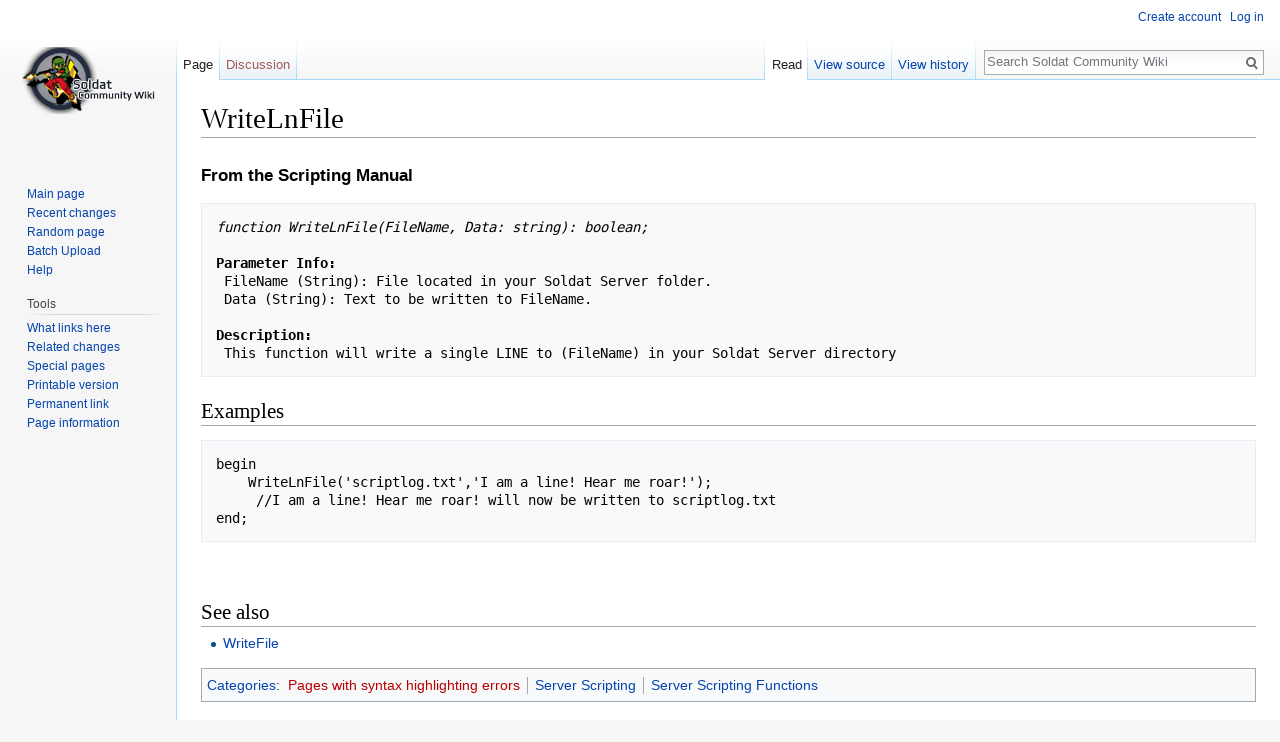

--- FILE ---
content_type: text/javascript; charset=utf-8
request_url: https://wiki.soldat.pl/load.php?debug=false&lang=en&modules=startup&only=scripts&skin=vector
body_size: 18776
content:
window.mwPerformance=(window.performance&&performance.mark)?performance:{mark:function(){}};window.mwNow=(function(){var perf=window.performance,navStart=perf&&perf.timing&&perf.timing.navigationStart;return navStart&&typeof perf.now==='function'?function(){return navStart+perf.now();}:function(){return Date.now();};}());window.isCompatible=function(str){var ua=str||navigator.userAgent;return!!((function(){'use strict';return!this&&!!Function.prototype.bind&&!!window.JSON;}())&&'querySelector'in document&&'localStorage'in window&&'addEventListener'in window&&!(ua.match(/webOS\/1\.[0-4]|SymbianOS|Series60|NetFront|Opera Mini|S40OviBrowser|MeeGo|Android.+Glass|^Mozilla\/5\.0 .+ Gecko\/$|googleweblight/)||ua.match(/PlayStation/i)));};(function(){var NORLQ,script;if(!isCompatible()){document.documentElement.className=document.documentElement.className.replace(/(^|\s)client-js(\s|$)/,'$1client-nojs$2');NORLQ=window.NORLQ||[];while(NORLQ.length){NORLQ.shift()();}window.NORLQ={push:function(
fn){fn();}};window.RLQ={push:function(){}};return;}function startUp(){mw.config=new mw.Map(true);mw.loader.addSource({"local":"/load.php"});mw.loader.register([["site","1b4vy8a",[1]],["site.styles","1rsyecu",[],"site"],["noscript","0ybdasf",[],"noscript"],["filepage","0zrqn84"],["user.groups","1b2ufzm",[5]],["user","0ziu4tu",[6],"user"],["user.styles","0i5mea4",[],"user"],["user.defaults","1p2p7eo"],["user.options","0bhc5ha",[7],"private"],["user.tokens","08ifh6m",[],"private"],["mediawiki.language.data","14i3h1c",[176]],["mediawiki.skinning.elements","1jowrxb"],["mediawiki.skinning.content","0hvw2vz"],["mediawiki.skinning.interface","0ueglys"],["mediawiki.skinning.content.parsoid","1koimvs"],["mediawiki.skinning.content.externallinks","15dqanl"],["jquery.accessKeyLabel","0lzh7ci",[25,133]],["jquery.appear","0g6yd3l"],["jquery.async","0hnwefh"],["jquery.autoEllipsis","0z32ac6",[37]],["jquery.badge","08xxx1v",[173]],["jquery.byteLength","0bgoqxu"],["jquery.byteLimit","07kgoyk",[21]],[
"jquery.checkboxShiftClick","1c6hfe7"],["jquery.chosen","1d4iq67"],["jquery.client","1unh2xi"],["jquery.color","0buensl",[27]],["jquery.colorUtil","19xpamq"],["jquery.confirmable","004wypj",[177]],["jquery.cookie","0lvi4ni"],["jquery.expandableField","1vo6658"],["jquery.farbtastic","12qmzjj",[27]],["jquery.footHovzer","0l6wqxa"],["jquery.form","1y8jghn"],["jquery.fullscreen","0lz4oaj"],["jquery.getAttrs","1fgamsk"],["jquery.hidpi","1oxmnlc"],["jquery.highlightText","113wehg",[133]],["jquery.hoverIntent","1n2v5rh"],["jquery.i18n","0st2uik",[175]],["jquery.localize","0vdbsx4"],["jquery.makeCollapsible","0nz3pp0"],["jquery.mockjax","1730hxi"],["jquery.mw-jump","12xcgf8"],["jquery.placeholder","1ti4yqg"],["jquery.qunit","1jwjkla"],["jquery.spinner","1qdjgvn"],["jquery.jStorage","1qwsnsz"],["jquery.suggestions","1321omc",[37]],["jquery.tabIndex","1dqk9ux"],["jquery.tablesorter","1dsylgd",[133,178]],["jquery.textSelection","1x5euyl",[25]],["jquery.throttle-debounce","0ih0y7m"],[
"jquery.xmldom","0mevu4t"],["jquery.tipsy","1r74hk7"],["jquery.ui.core","00y6e70",[56],"jquery.ui"],["jquery.ui.core.styles","1suqrco",[],"jquery.ui"],["jquery.ui.accordion","0sat80i",[55,75],"jquery.ui"],["jquery.ui.autocomplete","0gsb7cr",[64],"jquery.ui"],["jquery.ui.button","126j5i6",[55,75],"jquery.ui"],["jquery.ui.datepicker","0svsgy1",[55],"jquery.ui"],["jquery.ui.dialog","0gbhz4d",[59,62,66,68],"jquery.ui"],["jquery.ui.draggable","1v2ygl8",[55,65],"jquery.ui"],["jquery.ui.droppable","1vncsqh",[62],"jquery.ui"],["jquery.ui.menu","0xv7q3s",[55,66,75],"jquery.ui"],["jquery.ui.mouse","0d6kx40",[75],"jquery.ui"],["jquery.ui.position","0t2ecah",[],"jquery.ui"],["jquery.ui.progressbar","05tr3um",[55,75],"jquery.ui"],["jquery.ui.resizable","0pyzfy3",[55,65],"jquery.ui"],["jquery.ui.selectable","0u12z0o",[55,65],"jquery.ui"],["jquery.ui.slider","0om836c",[55,65],"jquery.ui"],["jquery.ui.sortable","0e6hp1c",[55,65],"jquery.ui"],["jquery.ui.spinner","1015c64",[59],"jquery.ui"],[
"jquery.ui.tabs","1or1d2v",[55,75],"jquery.ui"],["jquery.ui.tooltip","16ol3t3",[55,66,75],"jquery.ui"],["jquery.ui.widget","0wi32qg",[],"jquery.ui"],["jquery.effects.core","1cj128r",[],"jquery.ui"],["jquery.effects.blind","0fwur7m",[76],"jquery.ui"],["jquery.effects.bounce","1wh4llq",[76],"jquery.ui"],["jquery.effects.clip","0mqcjsv",[76],"jquery.ui"],["jquery.effects.drop","0pziyvb",[76],"jquery.ui"],["jquery.effects.explode","13wpp6g",[76],"jquery.ui"],["jquery.effects.fade","0fn2h8m",[76],"jquery.ui"],["jquery.effects.fold","07v1tbe",[76],"jquery.ui"],["jquery.effects.highlight","0hi219g",[76],"jquery.ui"],["jquery.effects.pulsate","107gxb0",[76],"jquery.ui"],["jquery.effects.scale","0bhe2ac",[76],"jquery.ui"],["jquery.effects.shake","1tczyr3",[76],"jquery.ui"],["jquery.effects.slide","1t31h0g",[76],"jquery.ui"],["jquery.effects.transfer","0epl5yu",[76],"jquery.ui"],["json","1b2ufzm"],["moment","0oqilvo",[173]],["mediawiki.apihelp","0rb1kan"],["mediawiki.template","06at0bz"],[
"mediawiki.template.mustache","1uwuagr",[93]],["mediawiki.template.regexp","0olh5rt",[93]],["mediawiki.apipretty","1bi9pbx"],["mediawiki.api","181b2x4",[150,9]],["mediawiki.api.category","0z0qtyq",[138,97]],["mediawiki.api.edit","09ovimc",[138,148]],["mediawiki.api.login","1jgee1q",[97]],["mediawiki.api.options","0ihgxfc",[97]],["mediawiki.api.parse","1nddniq",[97]],["mediawiki.api.upload","04n0o6g",[99]],["mediawiki.api.user","1jed6wo",[97]],["mediawiki.api.watch","0egmk4h",[97]],["mediawiki.api.messages","0s43qng",[97]],["mediawiki.api.rollback","1e2vj7i",[97]],["mediawiki.content.json","15h32qn"],["mediawiki.confirmCloseWindow","04lp5qf"],["mediawiki.debug","0q3qezv",[32]],["mediawiki.diff.styles","0i3gfb3"],["mediawiki.feedback","0o3qpij",[138,127,273]],["mediawiki.feedlink","1miqoa0"],["mediawiki.filewarning","0nwp2h2",[269]],["mediawiki.ForeignApi","0hrgnk0",[116]],["mediawiki.ForeignApi.core","032rrks",[97,265]],["mediawiki.helplink","0odm1oq"],["mediawiki.hidpi","1htqpj2",[36],
null,null,"return'srcset'in new Image();"],["mediawiki.hlist","0afkj8x"],["mediawiki.htmlform","1fd5mx4",[22,133]],["mediawiki.htmlform.checker","1ib89w9",[52]],["mediawiki.htmlform.ooui","0wrgcbx",[269]],["mediawiki.htmlform.styles","1pbxjrh"],["mediawiki.htmlform.ooui.styles","1g75t74"],["mediawiki.icon","1va2od5"],["mediawiki.inspect","0wokdsh",[21,133]],["mediawiki.messagePoster","0fvna2p",[115]],["mediawiki.messagePoster.wikitext","0653oxm",[99,127]],["mediawiki.notification","07aa1a0",[150]],["mediawiki.notify","07ig7sa"],["mediawiki.notification.convertmessagebox","14lt1yz",[129]],["mediawiki.notification.convertmessagebox.styles","0s9xk9c"],["mediawiki.RegExp","0wfhx6i"],["mediawiki.pager.tablePager","0nepx9u"],["mediawiki.searchSuggest","1agyy10",[35,48,97]],["mediawiki.sectionAnchor","0qx2rfe"],["mediawiki.storage","0s2u38h"],["mediawiki.Title","1gedwf4",[21,150]],["mediawiki.Upload","0hvdzfe",[103]],["mediawiki.ForeignUpload","1ef0q8s",[115,139]],[
"mediawiki.ForeignStructuredUpload.config","0msydx9"],["mediawiki.ForeignStructuredUpload","01h47h5",[141,140]],["mediawiki.Upload.Dialog","1e2fwh7",[144]],["mediawiki.Upload.BookletLayout","08lv4xo",[139,177,262,91,271,273]],["mediawiki.ForeignStructuredUpload.BookletLayout","1cv2egi",[142,144,106,181,254,249]],["mediawiki.toc","1edtc9i",[154]],["mediawiki.Uri","09g0vr5",[150,95]],["mediawiki.user","0u26ls0",[104,137,8]],["mediawiki.userSuggest","1lay0ih",[48,97]],["mediawiki.util","0153wcw",[16,130]],["mediawiki.viewport","10ym1q9"],["mediawiki.checkboxtoggle","0qdg3dr"],["mediawiki.checkboxtoggle.styles","0v5uj27"],["mediawiki.cookie","08rv76w",[29]],["mediawiki.toolbar","0skgkp7",[51]],["mediawiki.experiments","1ew01i5"],["mediawiki.action.edit","0f48hr4",[51,158,97,251]],["mediawiki.action.edit.styles","0bybwxu"],["mediawiki.action.edit.collapsibleFooter","0cd0pxt",[41,125,137]],["mediawiki.action.edit.preview","0i5fdg3",[33,46,51,97,111,177,269]],["mediawiki.action.history",
"0t9cxto"],["mediawiki.action.history.styles","09oh560"],["mediawiki.action.history.diff","0i3gfb3"],["mediawiki.action.view.dblClickEdit","0a8w9yz",[150,8]],["mediawiki.action.view.metadata","184leot"],["mediawiki.action.view.categoryPage.styles","0gxgs9j"],["mediawiki.action.view.postEdit","038a5mu",[177,129]],["mediawiki.action.view.redirect","1p1x1on",[25]],["mediawiki.action.view.redirectPage","1wlnf3j"],["mediawiki.action.view.rightClickEdit","0e9rjsf"],["mediawiki.action.edit.editWarning","0g1923k",[51,109,177]],["mediawiki.action.view.filepage","1n7hor7"],["mediawiki.language","124yax9",[174,10]],["mediawiki.cldr","1wquypv",[175]],["mediawiki.libs.pluralruleparser","165wwmh"],["mediawiki.language.init","1w0zvm8"],["mediawiki.jqueryMsg","0myutf6",[173,150,8]],["mediawiki.language.months","0w4t8q7",[173]],["mediawiki.language.names","02wxp1n",[176]],["mediawiki.language.specialCharacters","0qem0v5",[173]],["mediawiki.libs.jpegmeta","0ovbvn2"],["mediawiki.page.gallery","0wi0v43",[
52,183]],["mediawiki.page.gallery.styles","16z2l3r"],["mediawiki.page.gallery.slideshow","1e2sdkz",[138,97,271,286]],["mediawiki.page.ready","0t0b0om",[16,23,43]],["mediawiki.page.startup","1htm6t5"],["mediawiki.page.patrol.ajax","1hia087",[46,138,97]],["mediawiki.page.watch.ajax","0wpexs0",[138,105,177,186]],["mediawiki.page.rollback","1a6t5vd",[46,107]],["mediawiki.page.image.pagination","1piiv05",[46,150]],["mediawiki.rcfilters.filters.base.styles","1ysq1gb"],["mediawiki.rcfilters.highlightCircles.seenunseen.styles","1cykdaa"],["mediawiki.rcfilters.filters.dm","0spxp5g",[21,147,101,148,265]],["mediawiki.rcfilters.filters.ui","0rmpyb6",[41,193,268,280,282,284,286]],["mediawiki.special","05lzyon"],["mediawiki.special.apisandbox.styles","1p695kd"],["mediawiki.special.apisandbox","1b13nde",[41,97,177,252,268]],["mediawiki.special.block","0fveqdt",[120,150]],["mediawiki.special.changecredentials.js","103kxdi",[97,122]],["mediawiki.special.changeslist","149j7uu"],[
"mediawiki.special.changeslist.enhanced","0vo2b55"],["mediawiki.special.changeslist.legend","0o8z43d"],["mediawiki.special.changeslist.legend.js","073cj14",[41,154]],["mediawiki.special.changeslist.visitedstatus","1xjdew1"],["mediawiki.special.comparepages.styles","0ufk9l6"],["mediawiki.special.contributions","0akejqv",[177,249]],["mediawiki.special.edittags","16ywemj",[24]],["mediawiki.special.edittags.styles","1p7todv"],["mediawiki.special.import","0fkwh8i"],["mediawiki.special.movePage","01fdyd6",[247,251]],["mediawiki.special.movePage.styles","0k4lef3"],["mediawiki.special.pageLanguage","00a5cob",[269]],["mediawiki.special.pagesWithProp","059flw4"],["mediawiki.special.preferences","0cckpgl",[109,173,131]],["mediawiki.special.preferences.styles","0z2b66w"],["mediawiki.special.recentchanges","0k9h1jo"],["mediawiki.special.search","01zguw0",[260]],["mediawiki.special.search.commonsInterwikiWidget","1dvsjah",[147,97,177]],["mediawiki.special.search.interwikiwidget.styles","0mgik0q"],[
"mediawiki.special.search.styles","1oiam4n"],["mediawiki.special.undelete","0gpu3e4"],["mediawiki.special.unwatchedPages","1bjsjl8",[138,105]],["mediawiki.special.upload","06swtc8",[46,138,97,109,177,181,224,93]],["mediawiki.special.upload.styles","14cf1hf"],["mediawiki.special.userlogin.common.styles","1b4h40g"],["mediawiki.special.userlogin.login.styles","0qaqv8x"],["mediawiki.special.userlogin.signup.js","106b5sa",[97,121,177]],["mediawiki.special.userlogin.signup.styles","0bv6kl0"],["mediawiki.special.userrights","1kwjmso",[131]],["mediawiki.special.watchlist","0t536um",[138,105,177,269]],["mediawiki.special.watchlist.styles","1fd23i0"],["mediawiki.special.version","0ukqjnj"],["mediawiki.legacy.config","0thi2r1"],["mediawiki.legacy.commonPrint","0s5mbii"],["mediawiki.legacy.protect","1gaj6g8",[22]],["mediawiki.legacy.shared","0elnftf"],["mediawiki.legacy.oldshared","0f33uos"],["mediawiki.legacy.wikibits","0sfpiw5"],["mediawiki.ui","0fq5yt1"],["mediawiki.ui.checkbox","010xmws"],[
"mediawiki.ui.radio","0dg8kk2"],["mediawiki.ui.anchor","1ligyl9"],["mediawiki.ui.button","0qmv062"],["mediawiki.ui.input","1kds98f"],["mediawiki.ui.icon","1kroaot"],["mediawiki.ui.text","0qo8z5y"],["mediawiki.widgets","1u7ap6s",[22,37,138,97,248,271]],["mediawiki.widgets.styles","1pnw949"],["mediawiki.widgets.DateInputWidget","1anccdm",[250,91,271]],["mediawiki.widgets.DateInputWidget.styles","1ef80va"],["mediawiki.widgets.visibleByteLimit","0emouk1",[22,269]],["mediawiki.widgets.datetime","0k68gzw",[269,287,288]],["mediawiki.widgets.CategorySelector","1b2ufzm",[254]],["mediawiki.widgets.CategoryMultiselectWidget","024yu09",[115,138,271]],["mediawiki.widgets.SelectWithInputWidget","0pvjdy4",[256,271]],["mediawiki.widgets.SelectWithInputWidget.styles","0gpg0sj"],["mediawiki.widgets.MediaSearch","1nuw5wy",[115,138,271]],["mediawiki.widgets.UserInputWidget","1rxynhy",[97,271]],["mediawiki.widgets.UsersMultiselectWidget","0803xsh",[97,271]],["mediawiki.widgets.SearchInputWidget","0l022xi",
[135,247]],["mediawiki.widgets.SearchInputWidget.styles","0g6tb67"],["mediawiki.widgets.StashedFileWidget","1dqn6rh",[97,269]],["es5-shim","1b2ufzm"],["dom-level2-shim","1b2ufzm"],["oojs","0vtot4w"],["mediawiki.router","1tuvbsj",[267]],["oojs-router","0e983nf",[265]],["oojs-ui","1b2ufzm",[272,271,273]],["oojs-ui-core","1iyqabo",[173,265,270,277,278,283,274,275]],["oojs-ui-core.styles","01502es"],["oojs-ui-widgets","147ptsh",[269,279,287,288]],["oojs-ui-toolbars","0futymz",[269,288]],["oojs-ui-windows","1euc8jg",[269,288]],["oojs-ui.styles.indicators","1iblhmx"],["oojs-ui.styles.textures","19ev4tg"],["oojs-ui.styles.icons-accessibility","0ssu4p4"],["oojs-ui.styles.icons-alerts","0eispl0"],["oojs-ui.styles.icons-content","1ojpxdb"],["oojs-ui.styles.icons-editing-advanced","1rzrj5b"],["oojs-ui.styles.icons-editing-core","1plv8sh"],["oojs-ui.styles.icons-editing-list","0lx3n5i"],["oojs-ui.styles.icons-editing-styling","06vzwsw"],["oojs-ui.styles.icons-interactions","0wlxv5q"],[
"oojs-ui.styles.icons-layout","14m2sm6"],["oojs-ui.styles.icons-location","0tca69c"],["oojs-ui.styles.icons-media","01qupeg"],["oojs-ui.styles.icons-moderation","0bs6aod"],["oojs-ui.styles.icons-movement","0o98d5l"],["oojs-ui.styles.icons-user","1m8fwxr"],["oojs-ui.styles.icons-wikimedia","07du6o0"],["skins.vector.styles","0lsq7i7"],["skins.vector.styles.experimental.print","1t9ma6j"],["skins.vector.styles.responsive","1e21ppr"],["skins.vector.js","1wfelgj",[49,52]],["ext.nuke","0wn5vv2"],["ext.pygments","0myl4gd"],["ext.confirmEdit.editPreview.ipwhitelist.styles","17a2zrw"],["jquery.wikiEditor","1b2ufzm",[300],"ext.wikiEditor"],["jquery.wikiEditor.core","03du5uq",[51,173],"ext.wikiEditor"],["jquery.wikiEditor.dialogs","18gb30d",[49,61,304],"ext.wikiEditor"],["jquery.wikiEditor.dialogs.config","113shj8",[48,300,145,143,93],"ext.wikiEditor"],["jquery.wikiEditor.preview","00vkvw4",[299,97],"ext.wikiEditor"],["jquery.wikiEditor.publish","0m1zs41",[300],"ext.wikiEditor"],[
"jquery.wikiEditor.toolbar","0xzftss",[18,29,299,306],"ext.wikiEditor"],["jquery.wikiEditor.toolbar.config","1wj7z85",[304,180],"ext.wikiEditor"],["jquery.wikiEditor.toolbar.i18n","11lxnp7",[],"ext.wikiEditor"],["ext.wikiEditor","1b2ufzm",[310],"ext.wikiEditor"],["ext.wikiEditor.styles","0osmkbl",[],"ext.wikiEditor"],["ext.wikiEditor.core","1ntu0ng",[299,148],"ext.wikiEditor"],["ext.wikiEditor.dialogs","1eaqfvj",[313,301],"ext.wikiEditor"],["ext.wikiEditor.preview","08f02vg",[309,302],"ext.wikiEditor"],["ext.wikiEditor.publish","1exrd9h",[309,303],"ext.wikiEditor"],["ext.wikiEditor.toolbar","1rkpuvv",[309,305],"ext.wikiEditor"],["ext.SimpleBatchUpload.jquery-file-upload","1vtvepq",[75]],["ext.SimpleBatchUpload","0ohu92l",[314,99,177]]]);;mw.config.set({"wgLoadScript":"/load.php","debug":!1,"skin":"vector","stylepath":"/skins","wgUrlProtocols":
"bitcoin\\:|ftp\\:\\/\\/|ftps\\:\\/\\/|geo\\:|git\\:\\/\\/|gopher\\:\\/\\/|http\\:\\/\\/|https\\:\\/\\/|irc\\:\\/\\/|ircs\\:\\/\\/|magnet\\:|mailto\\:|mms\\:\\/\\/|news\\:|nntp\\:\\/\\/|redis\\:\\/\\/|sftp\\:\\/\\/|sip\\:|sips\\:|sms\\:|ssh\\:\\/\\/|svn\\:\\/\\/|tel\\:|telnet\\:\\/\\/|urn\\:|worldwind\\:\\/\\/|xmpp\\:|\\/\\/","wgArticlePath":"/index.php/$1","wgScriptPath":"","wgScriptExtension":".php","wgScript":"/index.php","wgSearchType":null,"wgVariantArticlePath":!1,"wgActionPaths":{},"wgServer":"https://wiki.soldat.pl","wgServerName":"wiki.soldat.pl","wgUserLanguage":"en","wgContentLanguage":"en","wgTranslateNumerals":!0,"wgVersion":"1.30.0","wgEnableAPI":!0,"wgEnableWriteAPI":!0,"wgMainPageTitle":"Main Page","wgFormattedNamespaces":{"-2":"Media","-1":"Special","0":"","1":"Talk","2":"User","3":"User talk","4":"Soldat Developers' Wiki","5":"Soldat Developers' Wiki talk","6":"File","7":"File talk","8":"MediaWiki","9":"MediaWiki talk","10":"Template","11":"Template talk",
"12":"Help","13":"Help talk","14":"Category","15":"Category talk"},"wgNamespaceIds":{"media":-2,"special":-1,"":0,"talk":1,"user":2,"user_talk":3,"soldat_developers'_wiki":4,"soldat_developers'_wiki_talk":5,"file":6,"file_talk":7,"mediawiki":8,"mediawiki_talk":9,"template":10,"template_talk":11,"help":12,"help_talk":13,"category":14,"category_talk":15,"image":6,"image_talk":7,"project":4,"project_talk":5},"wgContentNamespaces":[0],"wgSiteName":"Soldat Community Wiki","wgDBname":"soldatdevs","wgExtraSignatureNamespaces":[],"wgAvailableSkins":{"vector":"Vector","fallback":"Fallback","apioutput":"ApiOutput"},"wgExtensionAssetsPath":"/extensions","wgCookiePrefix":"soldatdevs_wiki","wgCookieDomain":"","wgCookiePath":"/","wgCookieExpiration":2592000,"wgResourceLoaderMaxQueryLength":-1,"wgCaseSensitiveNamespaces":[],"wgLegalTitleChars":" %!\"$&'()*,\\-./0-9:;=?@A-Z\\\\\\^_`a-z~+\\u0080-\\uFFFF","wgIllegalFileChars":":/\\\\","wgResourceLoaderStorageVersion":1,"wgResourceLoaderStorageEnabled":
!0,"wgForeignUploadTargets":["local"],"wgEnableUploads":!0,"wgWikiEditorMagicWords":{"redirect":"#REDIRECT","img_right":"right","img_left":"left","img_none":"none","img_center":"center","img_thumbnail":"thumb","img_framed":"frame","img_frameless":"frameless"},"mw.msg.wikieditor":"--~~~~"});var RLQ=window.RLQ||[];while(RLQ.length){RLQ.shift()();}window.RLQ={push:function(fn){fn();}};window.NORLQ={push:function(){}};}window.mediaWikiLoadStart=mwNow();mwPerformance.mark('mwLoadStart');script=document.createElement('script');script.src="/load.php?debug=false&lang=en&modules=jquery%2Cmediawiki&only=scripts&skin=vector&version=1ie5mgx";script.onload=script.onreadystatechange=function(){if(!script.readyState||/loaded|complete/.test(script.readyState)){script.onload=script.onreadystatechange=null;script=null;startUp();}};document.getElementsByTagName('head')[0].appendChild(script);}());
